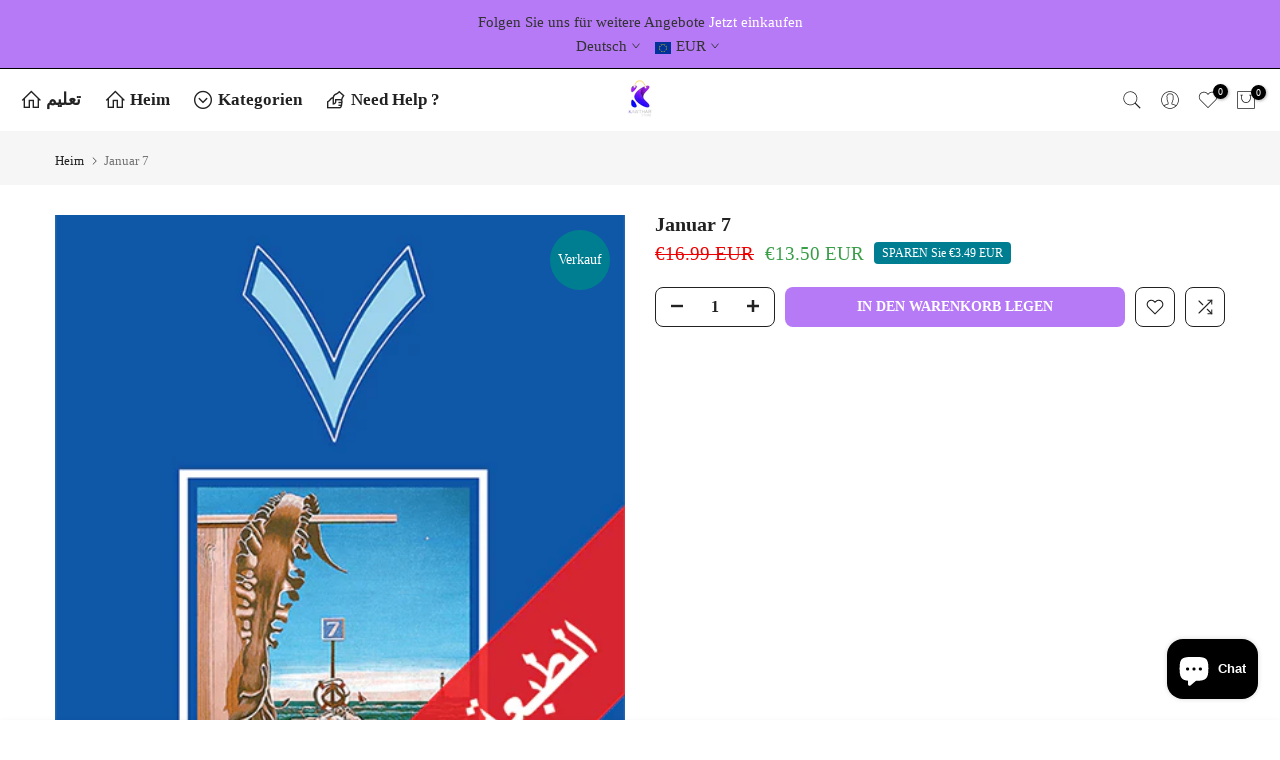

--- FILE ---
content_type: text/css
request_url: https://kawthar.de/cdn/shop/t/14/assets/custom.css?v=75809314261238807561693340007
body_size: -255
content:
.one100{background:#007e91;background:linear-gradient(to right,#007e91 13%,#cf1512);-webkit-background-clip:text;-webkit-text-fill-color:transparent}@media (min-width: 1025px){.title{font-family:Cairo;color:#fff;display:flex;letter-spacing:0px;line-height:2}.white-mode{text-decoration:none;padding:7px 10px;background-color:#122;border-radius:3px;color:#fff;transition:.35s ease-in-out;position:absolute;left:15px;bottom:15px;font-family:Kufam}.white-mode:hover{background-color:#fff;color:#122}}@media (max-width: 1024px){.title{font-family:Cairo;color:#fff;display:flex;letter-spacing:0px;line-height:2}.sone{background-image:url(https://media.giphy.com/media/3o6ZsVGl3vuG5g0Kic/giphy.gif);background-size:cover;color:transparent;-moz-background-clip:text;-webkit-background-clip:text;text-transform:uppercase;font-size:30px;margin:0}.s1one{background-image:url(https://media.giphy.com/media/xTiTnsiLS09DOXM772/giphy.gif);background-size:cover;color:transparent;-moz-background-clip:text;-webkit-background-clip:text;text-transform:uppercase;font-size:20px;margin:0}.white-mode{text-decoration:none;padding:7px 10px;background-color:#122;border-radius:3px;color:#fff;transition:.35s ease-in-out;position:absolute;left:15px;bottom:15px;font-family:Kufam}.white-mode:hover{background-color:#fff;color:#122}}
/*# sourceMappingURL=/cdn/shop/t/14/assets/custom.css.map?v=75809314261238807561693340007 */
